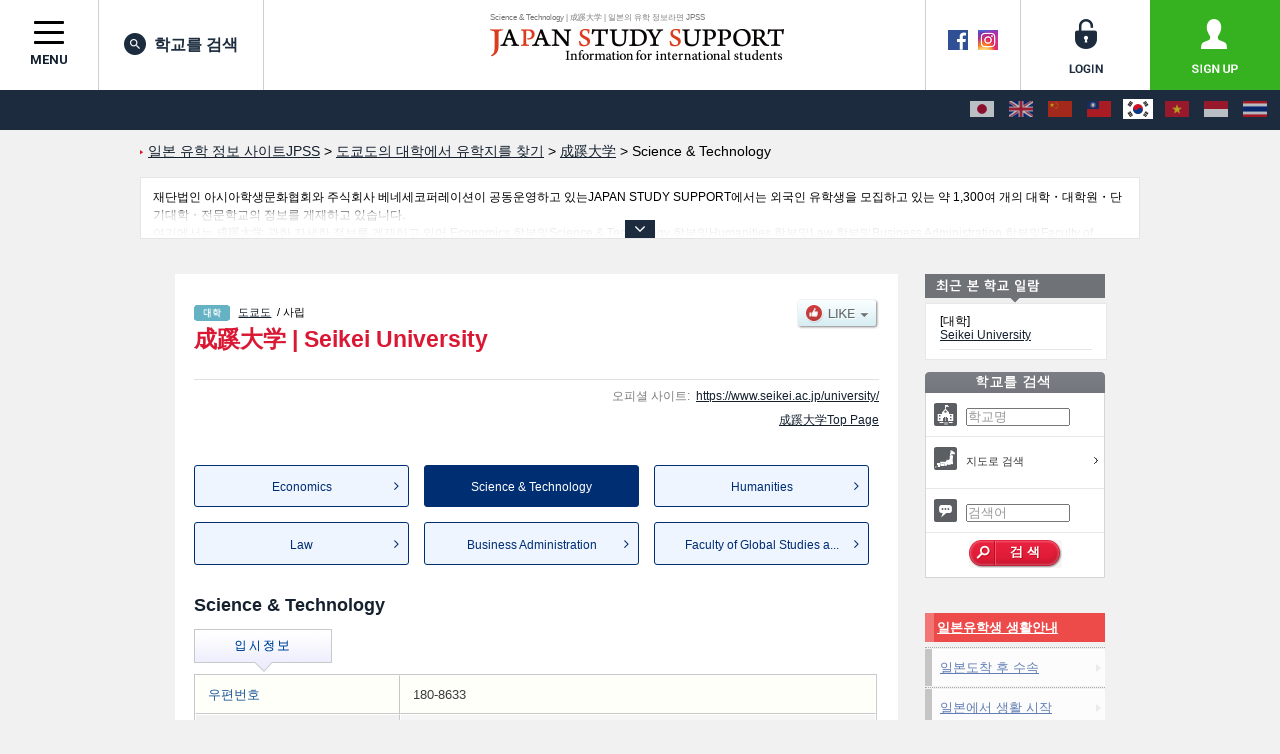

--- FILE ---
content_type: text/html; charset=utf-8
request_url: https://www.jpss.jp/ko/univ/298/762/
body_size: 20292
content:
<!DOCTYPE html>
<html lang="ko">
<head prefix="og: http://ogp.me/ns# fb: http://ogp.me/ns/fb# article: http://ogp.me/ns/article#">
<meta charset="utf-8">


<script src="https://cdn.optimizely.com/js/5392833950.js"></script>
<script type="text/javascript">

  var _gaq = _gaq || [];
  _gaq.push(['_setAccount', 'UA-1622704-28']);
  _gaq.push(['_trackPageview']);

  

  (function() {
    var ga = document.createElement('script'); ga.type = 'text/javascript'; ga.async = true;
    ga.src = ('https:' == document.location.protocol ? 'https://' : 'http://') + 'stats.g.doubleclick.net/dc.js';
    var s = document.getElementsByTagName('script')[0]; s.parentNode.insertBefore(ga, s);
  })();


</script>


<!-- Google Tag Manager -->
<script>(function(w,d,s,l,i){w[l]=w[l]||[];w[l].push({'gtm.start':
new Date().getTime(),event:'gtm.js'});var f=d.getElementsByTagName(s)[0],
j=d.createElement(s),dl=l!='dataLayer'?'&l='+l:'';j.async=true;j.src=
'https://www.googletagmanager.com/gtm.js?id='+i+dl+ '&gtm_auth=MrSuMXSz3_bQOLnKe9sWsQ&gtm_preview=env-1&gtm_cookies_win=x';f.parentNode.insertBefore(j,f);
})(window,document,'script','dataLayer','GTM-W485T8');</script>
<!-- End Google Tag Manager -->

<!-- Google Tag Manager (noscript) -->
<noscript><iframe src="https://www.googletagmanager.com/ns.html?id=GTM-W485T8&gtm_auth=MrSuMXSz3_bQOLnKe9sWsQ&gtm_preview=&gtm_cookies_win=x"
height="0" width="0" style="display:none;visibility:hidden"></iframe></noscript>
<!-- End Google Tag Manager (noscript) -->
<meta http-equiv="Content-Language" content="ko" />
<meta http-equiv="Content-Type" content="text/html; charset=utf-8" />
<meta name="robots" content="noindex" />
<meta name="title" content="Science &amp; Technology | 成蹊大学 | 일본의 유학 정보라면 JPSS" />
<title>Science &amp; Technology | 成蹊大学 | 일본의 유학 정보라면 JPSS</title>
<meta http-equiv="Content-Style-Type" content="text/css" />
<meta http-equiv="Content-Script-Type" content="text/javascript" />
<link rel="shortcut icon" href="/favicon.ico" />
<link rel="alternate" hreflang="ja" href="/ja/univ/298/762/" />
<link rel="alternate" hreflang="en" href="/en/univ/298/762/" />
<link rel="alternate" hreflang="zh-Hans" href="/zh-cn/univ/298/762/" />
<link rel="alternate" hreflang="zh-Hant" href="/zh-tw/univ/298/762/" />
<link rel="alternate" hreflang="ko" href="/ko/univ/298/762/" />
<link rel="alternate" hreflang="vi" href="/vi/univ/298/762/" />
<link rel="alternate" hreflang="id" href="/id/univ/298/762/" />
<link rel="alternate" hreflang="th" href="/th/univ/298/762/" />
<link rel="stylesheet" type="text/css" media="all" href="/css/import_front.css?v=1764150340" />
<script type="text/javascript" src="/js/scripts/jquery.js?v=1711935292"></script>
<script type="text/javascript" src="/js/scripts/scripts.js?v=1711935292"></script>
<script type="text/javascript" src="/js/lib/shadowbox/shadowbox.hacked.js?v=1711371983"></script>
<script type="text/javascript">var JPSSGLOBALVARlang = "ko"</script>
<meta name="google-site-verification" content="jd11D1rbaPOsddzFI-QlESOP4x8MszH6d8ZSwOHvSs4" />
<meta name="msvalidate.01" content="697EB4E08935AC483067C37E3288FBAA" />
<meta name="baidu-site-verification" content="eo8uq4y6hq" />
<meta property="og:title" content="Science &amp; Technology | 成蹊大学 | 일본의 유학 정보라면 JPSS" />
<meta property="og:image" content="https://www.jpss.jp/images/og_icon.png" />
<meta property="og:type" content="article" />
<meta property="og:url" content="https://www.jpss.jp/ko/univ/298/762/" />
<meta property="og:site_name" content="유학 정보 사이트JPSS" />
<meta property="og:locale" content="ko_KR" />
      <meta property="og:locale:alternate" content="ja_JP" />
      <meta property="og:locale:alternate" content="en_US" />
      <meta property="og:locale:alternate" content="zh_CN" />
      <meta property="og:locale:alternate" content="zh_TW" />
      <meta property="og:locale:alternate" content="vi_VN" />
      <meta property="og:locale:alternate" content="hi_IN" />
      <meta property="og:locale:alternate" content="th_TH" />
  <meta property="fb:app_id" content="154629935682840" />
<meta name="twitter:card" content="summary" />
<meta name="twitter:site" content="@jpss_jp" />
<link rel="preconnect" href="https://fonts.googleapis.com">
<link rel="preconnect" href="https://fonts.gstatic.com" crossorigin>
<link href="https://fonts.googleapis.com/css2?family=Inter:wght@300;500;700&family=Noto+Sans+JP:wght@300;400;500;700;800&family=Roboto:wght@400;700&family=Roboto+Condensed:wght@700&display=swap" rel="stylesheet">
<meta http-equiv="X-UA-Compatible" content="IE=EmulateIE7" />
<script type="text/javascript">
$(function () {
  $("a[href^='#']").click(function(ev) {
    if ($(this).hasClass('noScroll')) return true;
    ev.preventDefault();
    $.smoothScroll({
      scrollTarget: $(this).attr('href')
    });
  });
});
Shadowbox.init({
  handleOversize: "none",
  overlayOpacity: 0.8,
  slideshowDelay: 0,
  counterType: "skip",
  continuous: "true",
  viewportPadding: 2,
  onFinish: function () {
    var options = arguments[0].options || {};
    if (typeof options.onFinish != "undefined") {
      options.onFinish();
    }
  },
  onClose: function () {
    var options = arguments[0].options || {};
    if (typeof options.onClose != "undefined") {
      options.onClose();
    }
  }
});
</script>
<script type="text/javascript">
$(function () {
  $('img[name=imgLike]').click(function() {
    $(location).attr('href', "/ko/my/about/");
  });
});
</script>
</head>
<body id="Lako" class="jpss2017r jpss2017r-targetpage jpss2017r-page-school">
<!-- ↑フォントの指定などのため、言語毎にidを設定しています。：日本語＝Laja、英語＝Laen、韓国語＝Lako、中国語＝Lazh -->
<a name="pagetop" id="pagetop"></a>

<!-- ▼Header ここから▼ ******************************************************************* -->
<header class="jpss2017r-layout-global-header">
  <div class="jpss2017r-layout-global-header__siteinfo">
    <h1 class="jpss2017r-layout-global-header__pagetitle">Science &amp; Technology | 成蹊大学 | 일본의 유학 정보라면 JPSS</h1>
    <div class="jpss2017r-layout-global-header__logo"><a href="/ko/"><img src="/images/h1_logo.png" alt="JAPAN STUDY SUPPORT -Information for international students-"></a></div>
  </div>
  <div class="jpss2017r-layout-global-header__siteutil">
    <div class="jpss2017r-layout-global-header__sns">
      <a href="https://www.facebook.com/pages/JAPAN-STUDY-SUPPORT/238754272840327" rel="noopener noreferrer" target="_blank"><img src="/images/common/icon_facebook_header.gif" alt="Facebook" width="20" height="20" class="rollover" /></a><!--
      --><a href="https://www.instagram.com/japan_study_support/" rel="noopener noreferrer" target="_blank"><img src="/images/common/icon_instagram_header.png" alt="Instagram" width="20" height="20" class="rollover" /></a>
    </div><!--
    --><div class="jpss2017r-layout-global-header__memberlink">
      <ul class="jpss2017r-layout-global-header__memberlink--list">
              <li class="jpss2017r-layout-global-header__memberlink--item">
          <a href="/ko/login/" class="jpss2017r-layout-global-header__memberlink--link jpss2017r-mod-btn__login jpss2017r-mod-imgrollover"><img src="/images/common/img_header_login.png" alt="login"></a>
        </li><!--
        --><li class="jpss2017r-layout-global-header__memberlink--item">
          <a href="/ko/my/about/" class="jpss2017r-layout-global-header__memberlink--link jpss2017r-mod-btn__regist jpss2017r-mod-imgrollover"><img src="/images/common/img_header_signup.png" alt="sign up"></a>
        </li>
            </ul>
    </div>
  <!-- /.jpss2017r-layout-global-header__siteutil --></div>

  <nav class="jpss2017r-layout-global-header__navigation">
    <button class="hamburger hamburger--spin jpss2017r-layout-global-header__navigation--btn" id="jpss2017r-layout-global-header__navigation--btn" type="button">
      <span class="hamburger-box">
        <span class="hamburger-inner"></span>
      </span>
      <span class="jpss2017r-layout-global-header__navigation--btntext">menu</span>
    </button><!--
    --><ul class="jpss2017r-layout-global-header__navigation--list">
      <li class="jpss2017r-layout-global-header__navigation--item"><a href="/ko/search/?tb=0&a%5Bnm%5D=&a%5Bfw%5D=&search=search" class="jpss2017r-layout-global-header__navigation--link jpss2017r-mod-rollover"><i class="jpss2017r-layout-global-header__navigation--iconsearch"></i>학교를 검색</a></li>
    </ul>
  </nav>

  <div class="jpss2017r-layout-global-header__language">
          <ul class="jpss2017r-layout-global-header__language--list">
        <li class="jpss2017r-layout-global-header__language--item">
      <a href="/ja/univ/298/762/" class="jpss2017r-layout-global-header__language--link hint--bottom" aria-label="日本語">
        <img src="/images/common/img_lang_flag_ja.gif" alt="日本語">
      </a>
    </li>
        <li class="jpss2017r-layout-global-header__language--item">
      <a href="/en/univ/298/762/" class="jpss2017r-layout-global-header__language--link hint--bottom" aria-label="English">
        <img src="/images/common/img_lang_flag_en.gif" alt="English">
      </a>
    </li>
        <li class="jpss2017r-layout-global-header__language--item">
      <a href="/zh-cn/univ/298/762/" class="jpss2017r-layout-global-header__language--link hint--bottom" aria-label="中文（简体字）">
        <img src="/images/common/img_lang_flag_zh-cn.gif" alt="中文（简体字）">
      </a>
    </li>
        <li class="jpss2017r-layout-global-header__language--item">
      <a href="/zh-tw/univ/298/762/" class="jpss2017r-layout-global-header__language--link hint--bottom" aria-label="中文（繁體字）">
        <img src="/images/common/img_lang_flag_zh-tw.gif" alt="中文（繁體字）">
      </a>
    </li>
        <li class="jpss2017r-layout-global-header__language--item">
      <span class="jpss2017r-layout-global-header__language--link" aria-label="한국어" aria-selected="true">
        <img src="/images/common/img_lang_flag_ko.gif" alt="한국어">
      </span>
    </li>
        <li class="jpss2017r-layout-global-header__language--item">
      <a href="/vi/univ/298/762/" class="jpss2017r-layout-global-header__language--link hint--bottom" aria-label="Tiếng Việt">
        <img src="/images/common/img_lang_flag_vi.gif" alt="Tiếng Việt">
      </a>
    </li>
        <li class="jpss2017r-layout-global-header__language--item">
      <a href="/id/univ/298/762/" class="jpss2017r-layout-global-header__language--link hint--bottom-left" aria-label="Bahasa Indonesia">
        <img src="/images/common/img_lang_flag_id.gif" alt="Bahasa Indonesia">
      </a>
    </li>
        <li class="jpss2017r-layout-global-header__language--item">
      <a href="/th/univ/298/762/" class="jpss2017r-layout-global-header__language--link hint--bottom-left" aria-label="ภาษาไทย">
        <img src="/images/common/img_lang_flag_th.gif" alt="ภาษาไทย">
      </a>
    </li>
      </ul>
  </div>

  <div class="jpss2017r-mod-induce-scholarship animated" id="jpss2017r-mod-induce-scholarship" data-culture="ko">
    <div class="jpss2017r-mod-induce-scout__inner">스카우트 기능으로 합격하면 장학금 기회</div>
    <p class="jpss2017r-mod-induce-scout__closebtn" id="jpss2017r-mod-induce-scout__closebtn" data-culture="ko"><i class="fa fa-times-circle" aria-hidden="true"></i></p>
  </div>
</header>
<!-- ▲Header ここまで▲ ******************************************************************* -->

  <!-- ▼Contents ここから▼ ***************************************************************** -->
  <div id="CntIn" class="jpss2017r-contentarea clearfix">

<script type="text/javascript">
$(function () {
  $.ajax({
    type: "POST",
    url: "/api/get-favorite-schools/",
    dataType: "json",
    data: {},
    success: function(json) {
      favSchools = json;
      var targetUl = $('div.dropdown ul');
      var univId = targetUl.find('li.favRegisterBtn').children('div').attr('data-univ-id');
      $(targetUl.children('li')).each(function () {
        if ($(this).find(':input[name=favDepList]').val() != undefined) {
          for (var index in favSchools) {
            if (favSchools[index].university_id != undefined && favSchools[index].university_faculty_id != undefined) {
              if (favSchools[index].university_id == univId && favSchools[index].university_faculty_id == $(this).find(':input[name=favDepList]').val()) {
                $(this).find(':input[name=favDepList]').attr("checked", true);
              }
            }
          }
        }
      });
    }
  });
});
</script>

    <p id="BreadC">
      <span id="breadc1" itemscope itemtype="http://data-vocabulary.org/Breadcrumb" itemref="breadc2">
        <a href="/" itemprop="url"><span itemprop="title">일본 유학 정보 사이트JPSS</span></a>
      </span> &gt;
      <span id="breadc2" itemscope itemtype="http://data-vocabulary.org/Breadcrumb" itemprop="child" itemref="breadc3">
                                          <a href="/ko/search/%EB%8F%84%EB%8F%84%EB%B6%80%ED%98%84/%EB%8F%84%EC%BF%84%EB%8F%84/" itemprop="url"><span itemprop="title">도쿄도의 대학에서 유학지를 찾기</span></a>
                        </span> &gt;
      <span id="breadc3" itemscope itemtype="http://data-vocabulary.org/Breadcrumb" itemprop="child" itemref="breadc4">
        <a href="/ko/univ/298/" itemprop="url"><span itemprop="title">成蹊大学</span></a>      </span>
      &gt; <span id="breadc4" itemscope itemtype="http://data-vocabulary.org/Breadcrumb" itemprop="child"><span itemprop="title">Science &amp; Technology</span></span>    </p>

    <div class="schoolTextObj setAccordion closedAccordion jpss2017r-mod-textaccordion">
      <div class="txt-hide"></div>
      <p>
        재단법인 아시아학생문화협회와 주식회사 베네세코퍼레이션이 공동운영하고 있는JAPAN STUDY SUPPORT에서는 외국인 유학생을 모집하고 있는 약 1,300여 개의 대학・대학원・단기대학・전문학교의 정보를 게재하고 있습니다.<br />
여기에서는 成蹊大学 관한 자세한 정보를 게재하고 있어 Economics 학부및Science &amp; Technology 학부및Humanities 학부및Law 학부및Business Administration 학부및Faculty of Global Studies and Sustainability 학부 등의 학부별 정보, 모집정원과 합격자수 등의 입시정보, 시설안내, 교통정보 등 외국인 유학생에게 유익하고 필요한 정보를 게재하고 있으므로 많이 이용해 주시기 바랍니다.      </p>
      <p class="jpss2017r-mod-textaccordion__btn--expand"><span class="jpss2017r-mod-textaccordion__btn--inner"><i class="fa fa-angle-down" aria-hidden="true"></i></span></p>
    </div>

    <!-- ▼sCnt ここから▼ ***************************************************************** -->
    <div id="UnivCnt" class="sCnt"><div class="sCntIn clearFix"><div class="leftBlock">
        <div id="schoolContainer" itemscope itemtype="http://schema.org/School">
      <div id="SchoolName">
        <div class="clearFix">
          <div class="leftBlock">
            <div class="titleWrapper">
              <p>
                                  <span class="jpss2017r-mod-icon__schooltype"><img src="/images/search/icon_c_p2-ko.gif" alt="대학" height="16" /></span>
                                                  <a href="/ko/search/%EB%8F%84%EB%8F%84%EB%B6%80%ED%98%84/%EB%8F%84%EC%BF%84%EB%8F%84/">도쿄도</a>                                &nbsp;/&nbsp;사립              </p>
              <h2><span itemprop="alternateName">成蹊大学</span> | <span itemprop="name">Seikei University</span></h2>
            </div>
          </div>
          <div class="rightBlock clearFix">
                        <div class="favBtn">
              <img name="imgLike" src="/images/btn_like_off.png" />
              <div class="dropdown">
                <ul>
                              <li><label><input type="checkbox" name="favDepList" value="761">Economics</label></li>
                              <li><label><input type="checkbox" name="favDepList" value="762">Science &amp; Technology</label></li>
                              <li><label><input type="checkbox" name="favDepList" value="763">Humanities</label></li>
                              <li><label><input type="checkbox" name="favDepList" value="764">Law</label></li>
                              <li><label><input type="checkbox" name="favDepList" value="4314">Business Administration</label></li>
                              <li><label><input type="checkbox" name="favDepList" value="4611">Faculty of Global Studies and Sustainability</label></li>
                              <li class="favRegisterBtn"><div name="favRegistUniv" data-univ-id="298">즐겨찾기에 등록</div></li>
                </ul>
              </div>
            </div>
                      </div>
        </div>
      </div>

  
<ul class="jpss2017r-school-relatedlinks">
    <li class="jpss2017r-school-relatedlinks__item">오피셜 사이트:<a rel="nofollow" href="https://www.seikei.ac.jp/university/" onclick="if (typeof _gaq == 'object') { _gaq.push(['_trackEvent', 'link', 'clicked', 'univ:298:ko']); }" itemprop="url" target="_blank" data-ga-event-category="link" data-ga-event-action="clicked" data-ga-event-label="univ:298:ko">https://www.seikei.ac.jp/university/</a></li>
    <li class="jpss2017r-school-relatedlinks__item"><a href="/ko/univ/298/">成蹊大学Top Page</a></li>
</ul>

        <div class="jpss2017r-school-deparea">
          <ul class="jpss2017r-school-deparea__deplist">
                  <li class="jpss2017r-school-deparea__deplist--item"><a title="Economics" href="/ko/univ/298/761/">Economics</a></li>
                    <li class="jpss2017r-school-deparea__deplist--item"><span title="Science &amp; Technology" class="jpss2017r-school-deparea__deplist--currentinner">Science &amp; Technology</span></li>
                    <li class="jpss2017r-school-deparea__deplist--item"><a title="Humanities" href="/ko/univ/298/763/">Humanities</a></li>
                    <li class="jpss2017r-school-deparea__deplist--item"><a title="Law" href="/ko/univ/298/764/">Law</a></li>
                    <li class="jpss2017r-school-deparea__deplist--item"><a title="Business Administration" href="/ko/univ/298/4314/">Business Administration</a></li>
                    <li class="jpss2017r-school-deparea__deplist--item"><a title="Faculty of Global Studies and Sustainability" href="/ko/univ/298/4611/">Faculty of Global Studies a...</a></li>
            </ul>
        <!-- /.jpss2017r-school-deparea --></div>
        <div id="DepCnt" itemprop="department" itemscope itemtype="http://schema.org/School">
          <div id="DepHead" class="clearFix">
            <div class="leftBlock"><h3 itemprop="name">Science &amp; Technology</h3></div>
            <div class="rightBlock clearFix">
              <div id="DepDl" class="clearFix">
                </div>
            </div>
  
            <div id="DepMenu" class="clear">
              <ul class="clearFix">

                    <li class="firstLi selected"><img src="/images/univ/menu_dep01_on-ko.gif" alt="입시정보" width="138" height="43" class="rollover" /></li>
          
  

  

  

  

  
              </ul>
            </div>
          </div>


          <div id="DepBody">
            <div class="unvExamTable">
          <table cellspacing="0" cellpadding="0" border="0">
            <tr>
              <th>우편번호</th>
              <td>180-8633</td>
            </tr>
            <tr class='evenTr'>
              <th>문의처 주소</th>
              <td><span itemprop="address">3-3-1 Kichijoji-Kita-machi, Musashino-shi, Tokyo</span></td>
            </tr>
            <tr>
              <th>문의처 부서</th>
              <td>Admission Center</td>
            </tr>
            <tr class='evenTr'>
              <th>전화번호</th>
              <td><span itemprop="telephone">0422-37-3533</span></td>
            </tr>
            <tr>
              <th>팩스번호</th>
              <td>0422-37-3864</td>
            </tr>
            <tr class='evenTr'>
              <th>유학생 특별선발</th>
              <td>유학생 특별선발 있음</td>
            </tr>
            <tr>
              <th>모집정원</th>
              <td>약간명 (2026년도)</td>
            </tr>
            <tr class='evenTr'>
              <th>수험자수</th>
              <td>1명 (2025년도)</td>
            </tr>
            <tr>
              <th>합격자수</th>
              <td>0명 (2025년도)</td>
            </tr>
            <tr class='evenTr'>
              <th>재적 총유학생(유학비자)수</th>
              <td>1명 (2025년도)</td>
            </tr>
            <tr>
              <th>재적 사비외국인유학생수</th>
              <td>1명 (2025년도)</td>
            </tr>
            <tr class='evenTr'>
              <th>출원료</th>
              <td>35,000 엔 (2026년도)</td>
            </tr>
            <tr>
              <th>입학금</th>
              <td>200,000 엔 (2026년도)</td>
            </tr>
            <tr class='evenTr'>
              <th>수업료/년</th>
              <td>1,080,000 엔 (2026년도)</td>
            </tr>
            <tr>
              <th>총비용</th>
              <td>520,000 엔 (2026년도)</td>
            </tr>
                            <tr class="department">
              <th>학과</th>
              <td>Department of Science and Technology</td>
            </tr>
                <tr>
              <th>원서 배포시기</th>
              <td>4월중순</td>
            </tr>
                  <tr class='evenTr'>
              <th>대학단독시험 과거문제</th>
              <td>인터넷으로 공개하고 있음</td>
            </tr>
  
                          <tr class="apply">
              <th>입학년월(봄학기)</th>
            <td>2026년4월입학</td>
              </tr>
                            <tr class="apply">
              <th>출원구분</th>
              <td>AO MARUDESU Special Entrance Examination for International Students</td>
            </tr>
                    <tr>
              <th>출원기간 개시일</th>
              <td>2025년9월24일</td>
            </tr>
                    <tr class='evenTr'>
              <th>출원기간 종료일</th>
              <td>2025년10월8일 (당일 소인 유효)</td>
            </tr>
                    <tr>
              <th>시험일</th>
              <td>2025년11월15일</td>
            </tr>
                    <tr class='evenTr'>
              <th>합격 발표일</th>
              <td>2025년11월21일</td>
            </tr>
                    <tr>
              <th>입학수속 마감일</th>
              <td>2025년12월8일</td>
            </tr>
                    <tr class='evenTr'>
              <th>도일전(渡日前) 수속-해외에서 직접출원</th>
              <td>가능</td>
            </tr>
                    <tr>
              <th>도일전(渡日前) 수속-수험을 위한 일본방문</th>
              <td>필요</td>
            </tr>
                    <tr class='evenTr'>
              <th>대학단독시험 과목</th>
              <td>서류심사, Question and answer session</td>
            </tr>
                        <tr>
              <th>일본유학시험-지정과목</th>
              <td>일본어, 수학2, 물리・화학・생물에서 두 선택</td>
            </tr>
                    <tr class='evenTr'>
              <th>일본유학시험-출제언어</th>
              <td>일본어</td>
            </tr>
                                            <tr>
              <th>비고</th>
              <td>For details, please refer to the website.<br />
<a href="https://www.seikei.ac.jp/university/s-net/admissions/aomuldes/" target="_blank" rel="nofollow">https://www.seikei.ac.jp/university/s-net/admissions/aomuldes/</a></td>
            </tr>
                </table>
            <p class="padT20 mText rightLay">최종변경일: 2025년08월15일</p>
            </div>


                <div class="centerLay marT15">
            <a href="/ko/univ/298/">成蹊大学Top Page >></a>
          </div>
      



        <div class="jpss2017r-school-recentview">
          <h4 class="jpss2017r-mod-title__sub">최근 본 학교 일람</h4>
          <ul class="jpss2017r-school-recentview__list">
                      <li class="jpss2017r-school-recentview__item" itemscope itemtype="http://schema.org/School">
              <a href="/ko/univ/298/" class="jpss2017r-school-recentview__link clearfix" itemprop="url">
                <div class="jpss2017r-school-recentview__img"><img src="/images/top/img_news_default.gif" alt=""></div>
                <div class="jpss2017r-school-recentview__schoolname">
                  <span class="bTex">[대학]</span>&nbsp;<span itemprop="name">Seikei University</span>
                </div>
              </a>
            </li>
              </ul>
        </div>

<div class="jpss2017r-school-relatedschool">
  <h4 class="jpss2017r-mod-title__sub">관련 대학</h4>
  <ul class="jpss2017r-school-relatedschool-other-search">
          <li>
        <a href="/ko/search/%ED%95%99%EB%AC%B8/%EC%9D%B4%ED%95%99/" class="jpss2017r-school-relatedschool-other-search__item">
          이학 을 배울 수 있는 대학으로        </a>
      </li>
          <li>
        <a href="/ko/search/%ED%95%99%EB%AC%B8/%EA%B3%B5%ED%95%99/" class="jpss2017r-school-relatedschool-other-search__item">
          공학 을 배울 수 있는 대학으로        </a>
      </li>
      </ul>
</div>

          </div></div>
        </div>
      </div>


        <!-- ▼rightBlock ここから▼ ***************************************************** -->
        <div class="rightBlock sideBlock">




				<h2>
                  <img src="/images/h2_arecord_side-ko.gif" alt="최근 본 학교 일람" width="180" height="29" />
                </h2>
				<div id="Arecord">
					<ul>
      						<li itemscope itemtype="http://schema.org/School"><span class="bTex">[대학]</span><br />
						<a href="/ko/univ/298/" itemprop="url"><span itemprop="name">Seikei University</span></a></li>
    					</ul>
				</div>


  				<h2 class="padT10">
                    <img src="/images/h2_search_side-ko.gif" alt="학교를 검색" width="180" height="21" />
                </h2>
      <div class="searchBox">
      <form action="/ko/search/" name="sideSearchForm" id="sideSearchForm">
        <input type="hidden" id="tb" name="tb" value="0" />
          <ul>
            <li><img src="/images/icon_campus.gif" width="23" height="23" class="mLineBtn5 marR5" />
              <input type="text" id="sideName" name="a[nm]" title="학교명" value="학교명" style="color: #999999; width:100px;"  />
            </li>
            <li>
              <div id="MapArrow" class="clearFix">
                <img src="/images/icon_map.gif" width="23" height="23" class="marR5" />
                <a class="noScroll" href="#SearchMapCnt" title="지도로 검색" ><span class="sText">지도로 검색</span></a>
                <div id="SelectedSearchPrefCnt"></div>
                <input type="hidden" name="a[pf]" id="a_pf" />
              </div>
            </li>
            <li>
              <img src="/images/icon_word.gif" width="23" height="23" class="mLineBtn5 marR5" />
              <input type="text" id="sideFreeword" name="a[fw]" title="검색어"  value="검색어" style="color: #999999; width:100px;" />
            </li>
          </ul>
          <div class="side-search-box__content">
            <button name="search" title="검색" value="search" id="submitBtn" class="side-search-box__btn--submit">
              <img src="/images/btn_search_side-ko.gif" alt="검색" width="93" height="28">
            </button>
          </div>
      </form>
    </div>

  


<style type="text/css">
#MapBoxIn {
  position: relative;
}
#MapSelectedImgCnt {
  position: absolute;
  top: 0;
  left: 0;
  width: 100%;
  height: 100%;
}
#MapSelectedImgCnt img {
  position: absolute;
  top: 0;
  left: 0;
}
#MapBoxIn map,
#MapBoxIn map area {
  z-index: 1500;
}

</style>


<div id="SearchMapCnt" class="overlaySelectWrapper" style="display:none;"></div>

<script type="text/javascript">
</script>

<script type="text/javascript">
var prefs = {"1":"\ud64b\uce74\uc774\ub3c4","2":"\uc544\uc624\ubaa8\ub9ac\ud604","3":"\uc774\uc640\ud14c\ud604","4":"\ubbf8\uc57c\uae30\ud604","5":"\uc544\ud0a4\ud0c0\ud604","6":"\uc57c\ub9c8\uac00\ud0c0\ud604","7":"\ud6c4\ucfe0\uc2dc\ub9c8\ud604","8":"\uc774\ubc14\ub77c\ud0a4\ud604","9":"\ub3c4\uce58\uae30\ud604","10":"\uad70\ub9c8\ud604","11":"\uc0ac\uc774\ud0c0\ub9c8\ud604","12":"\uc9c0\ubc14\ud604","13":"\ub3c4\ucfc4\ub3c4","14":"\uac00\ub098\uac00\uc640\ud604","15":"\ub2c8\uac00\ud0c0\ud604","16":"\ub3c4\uc57c\ub9c8\ud604","17":"\uc774\uc2dc\uce74\uc640\ud604","18":"\ud6c4\ucfe0\uc774\ud604","19":"\uc57c\ub9c8\ub098\uc2dc\ud604","20":"\ub098\uac00\ub178\ud604","21":"\uae30\ud6c4\ud604","22":"\uc2dc\uc988\uc624\uce74\ud604","23":"\uc544\uc774\uce58\ud604","24":"\ubbf8\uc5d0\ud604","25":"\uc2dc\uac00\ud604","26":"\uad50\ud1a0\ubd80","27":"\uc624\uc0ac\uce74\ubd80","28":"\ud6a8\uace0\ud604","29":"\ub098\ub77c\ud604","30":"\uc640\uce74\uc57c\ub9c8\ud604","31":"\ub3d7\ud1a0\ub9ac\ud604","32":"\uc2dc\ub9c8\ub124\ud604","33":"\uc624\uce74\uc57c\ub9c8\ud604","34":"\ud788\ub85c\uc2dc\ub9c8\ud604","35":"\uc57c\ub9c8\uad6c\uce58\ud604","36":"\ub3c4\ucfe0\uc2dc\ub9c8\ud604","37":"\uac00\uac00\uc640\ud604","38":"\uc5d0\ud788\uba54\ud604","39":"\uace0\uce58\ud604","40":"\ud6c4\ucfe0\uc624\uce74\ud604","41":"\uc0ac\uac00\ud604","42":"\ub098\uac00\uc0ac\ud0a4\ud604","43":"\uad6c\ub9c8\ubaa8\ud1a0\ud604","44":"\uc624\uc774\ud0c0\ud604","45":"\ubbf8\uc57c\uc790\ud0a4\ud604","46":"\uac00\uace0\uc2dc\ub9c8\ud604","47":"\uc624\ud0a4\ub098\uc640\ud604"};
function __buildMapHtml() {
  return '<div class="overlaySelect overlaySelectMap" data-for-selected="#SelectedSearchPrefCnt">			<div id="MapCnt">				<a name="searchtop" id="searchtop"></a>				<!-- <h2>지도로 검색</h2> -->				<div id="MapBox">					<div id="MapBoxIn" class="clearFix">						<div id="MapSelectedImgCnt">						<img data-default-src="/images/_.gif" src="/images/_.gif" alt="" width="594" height="494" name="MapImg" id="MapImg" usemap="#m_MapImg" />							<map name="m_MapImg" id="m_MapImg">								<area class="mapPref32 shimane"   data-label="시마네현"   data-pref-id="32" data-pair-class="shimane"   shape="poly" data-rollover="/images/map/img_map_shimane.gif"   coords="199,293,197,290,194,291,188,298,190,299,199,293" href="#"  />								<area class="mapPref42 nagasaki"  data-label="나가사키현"   data-pref-id="42" data-pair-class="nagasaki"  shape="poly" data-rollover="/images/map/img_map_nagasaki.gif"  coords="113,335,109,336,106,350,108,350,113,335" href="#"  />								<area class="mapPref37 kagawa"    data-label="가가와현"   data-pref-id="37" data-pair-class="kagawa"    shape="poly" data-rollover="/images/map/img_map_kagawa.gif"    coords="214,340,217,338,220,338,218,342,217,344,220,345,215,347,213,349,206,349,204,351,204,347,210,343,216,343,217,341,214,340" href="#"  />								<area class="mapPref46 kagoshima" data-label="가고시마현" data-pref-id="46" data-pair-class="kagoshima" shape="poly" data-rollover="/images/map/img_map_kagoshima.gif" coords="148,440,148,435,146,436,144,439,141,445,134,445,132,448,122,457,114,470,116,470,124,457,136,450,139,448,145,447,146,443,148,440" href="#"  />								<area class="mapPref47 okinawa"   data-label="오키나와현"   data-pref-id="47" data-pair-class="okinawa"   shape="poly" data-rollover="/images/map/img_map_okinawa.gif"   coords="47,152,42,150,40,155,51,157,56,153,61,146,70,144,85,139,87,141,92,141,91,139,87,136,83,137,69,142,59,145,52,150,47,152" href="#"  />								<area class="mapPref47 okinawa"   data-label="오키나와현"   data-pref-id="47" data-pair-class="okinawa"   shape="poly" data-rollover="/images/map/img_map_okinawa.gif"   coords="177,75,177,72,167,63,165,66,160,76,165,81,162,84,162,88,158,93,158,96,162,93,163,88,165,89,166,87,166,82,170,82,174,77,177,75" href="#"  />								<area class="mapPref46 kagoshima" data-label="가고시마현" data-pref-id="46" data-pair-class="kagoshima" shape="poly" data-rollover="/images/map/img_map_kagoshima.gif" coords="219,18,217,16,203,24,195,37,183,54,180,64,181,65,187,52,197,43,199,40,207,30,219,18" href="#"  />								<area class="mapPref46 kagoshima" data-label="가고시마현" data-pref-id="46" data-pair-class="kagoshima" shape="poly" data-rollover="/images/map/img_map_kagoshima.gif" coords="137,400,133,402,130,402,129,400,127,400,128,404,128,411,131,415,132,417,128,419,129,424,135,425,136,426,138,427,139,423,137,419,136,417,137,413,139,412,141,413,141,415,138,415,138,417,139,418,141,422,141,426,139,429,140,430,142,428,148,424,148,422,147,420,149,419,149,415,143,410,141,406,137,400" href="#"  />								<area class="mapPref42 nagasaki"  data-label="나가사키현"   data-pref-id="42" data-pair-class="nagasaki"  shape="poly" data-rollover="/images/map/img_map_nagasaki.gif"  coords="119,374,121,374,122,376,123,379,129,379,129,381,128,382,131,382,132,384,132,387,129,390,127,388,128,386,127,384,124,386,122,386,122,389,120,390,120,385,116,383,116,378,118,376,115,374,114,371,111,375,110,373,112,369,117,369,119,374" href="#"  />								<area class="mapPref41 saga"      data-label="사가현"   data-pref-id="41" data-pair-class="saga"      shape="poly" data-rollover="/images/map/img_map_saga.gif"      coords="130,366,126,366,124,367,122,365,120,367,121,370,121,372,120,373,123,373,124,375,123,376,125,378,128,378,128,375,130,373,133,369,130,366" href="#"  />								<area class="mapPref43 kumamoto"  data-label="구마모토현"   data-pref-id="43" data-pair-class="kumamoto"  shape="poly" data-rollover="/images/map/img_map_kumamoto.gif"  coords="146,374,146,377,143,377,139,374,136,376,133,379,134,382,137,384,137,387,134,390,132,392,129,393,128,391,125,392,124,398,125,400,129,395,133,395,135,391,137,389,137,394,133,399,133,400,135,399,138,399,140,401,146,399,147,397,146,394,145,392,145,389,147,387,150,383,151,381,151,379,146,374" href="#"  />								<area class="mapPref45 miyazaki"  data-label="미야자키현"   data-pref-id="45" data-pair-class="miyazaki"  shape="poly" data-rollover="/images/map/img_map_miyazaki.gif"  coords="162,383,160,385,157,385,156,383,152,383,152,382,149,387,146,390,148,394,148,400,140,402,148,413,150,413,150,419,153,421,154,420,157,411,158,400,161,391,166,385,162,383" href="#"  />								<area class="mapPref44 ooita"     data-label="오이타현"   data-pref-id="44" data-pair-class="ooita"     shape="poly" data-rollover="/images/map/img_map_ooita.gif"     coords="159,361,155,364,152,364,150,363,150,365,145,365,144,371,143,375,145,376,145,373,149,373,152,378,152,382,157,382,157,383,160,383,161,382,165,382,167,384,168,382,168,380,166,378,164,376,164,374,165,372,159,372,157,371,162,367,163,365,159,361" href="#"  />								<area class="mapPref40 fukuoka"   data-label="후쿠오카현"   data-pref-id="40" data-pair-class="fukuoka"   shape="poly" data-rollover="/images/map/img_map_fukuoka.gif"   coords="149,362,147,362,146,357,146,355,144,356,137,355,134,358,134,361,131,364,129,363,127,364,128,365,131,365,134,368,135,368,135,370,131,375,133,376,134,377,135,374,138,373,141,373,142,374,142,370,143,365,144,364,149,364,149,362" href="#"  />								<area class="mapPref35 yamaguchi" data-label="야마구치현"   data-pref-id="35" data-pair-class="yamaguchi" shape="poly" data-rollover="/images/map/img_map_yamaguchi.gif" coords="164,344,159,338,160,337,160,336,155,340,151,340,150,343,149,342,146,342,146,343,143,344,143,346,145,348,143,349,143,351,144,351,144,355,147,352,149,352,150,354,153,354,154,353,160,352,161,351,163,351,166,355,169,355,170,357,171,355,173,354,175,354,175,355,176,353,173,352,173,347,171,347,169,345,168,342,168,342,164,344" href="#"  />								<area class="mapPref32 shimane"   data-label="시마네현"   data-pref-id="32" data-pair-class="shimane"   shape="poly" data-rollover="/images/map/img_map_shimane.gif"   coords="192,310,183,315,182,318,162,335,161,338,161,340,163,340,163,343,166,342,170,336,170,332,173,330,179,330,186,322,192,322,193,318,195,317,196,313,195,310,192,310" href="#"  />								<area class="mapPref34 hiroshima" data-label="히로시마현"   data-pref-id="34" data-pair-class="hiroshima" shape="poly" data-rollover="/images/map/img_map_hiroshima.gif" coords="195,324,188,323,183,328,181,331,173,331,171,333,171,337,169,339,170,341,172,346,174,346,176,343,179,345,178,346,177,348,178,350,180,348,180,346,184,347,187,344,193,342,196,342,200,342,202,340,198,338,197,336,197,331,195,328,195,324" href="#"  />								<area class="mapPref31 tottori"   data-label="돗토리현"   data-pref-id="31" data-pair-class="tottori"   shape="poly" data-rollover="/images/map/img_map_tottori.gif"   coords="197,314,196,319,194,319,193,322,193,323,195,323,195,322,197,322,201,317,213,316,216,319,218,319,221,317,221,315,220,310,213,313,200,312,199,314,197,314" href="#"  />								<area class="mapPref33 okayama"   data-label="오카야마현"   data-pref-id="33" data-pair-class="okayama"   shape="poly" data-rollover="/images/map/img_map_okayama.gif"   coords="210,317,208,319,205,317,202,317,198,322,196,323,197,326,196,327,196,328,198,329,198,336,203,340,203,339,205,339,207,341,210,341,213,337,216,337,217,333,219,334,217,330,217,325,218,324,218,322,216,320,214,320,214,318,212,318,210,317" href="#"  />								<area class="mapPref38 ehime"     data-label="에히메현"   data-pref-id="38" data-pair-class="ehime"     shape="poly" data-rollover="/images/map/img_map_ehime.gif"     coords="193,344,192,346,193,347,189,350,193,355,196,353,202,353,203,352,205,354,205,356,196,356,193,357,190,361,189,365,185,365,185,368,186,368,186,370,183,373,181,374,181,381,179,382,178,377,179,374,179,371,176,371,176,367,171,370,184,359,184,353,191,347,189,347,190,346,193,344" href="#"  />								<area class="mapPref39 kouchi"    data-label="고치현"   data-pref-id="39" data-pair-class="kouchi"    shape="poly" data-rollover="/images/map/img_map_kouchi.gif"    coords="211,357,205,357,197,357,193,358,191,362,191,366,186,366,187,369,187,370,185,371,185,374,182,375,182,376,183,381,184,381,182,385,186,385,188,384,190,386,190,383,190,379,195,374,195,369,199,368,203,365,207,365,211,367,215,372,217,367,219,364,214,364,214,361,211,357" href="#"  />								<area class="mapPref36 tokushima" data-label="도쿠시마현"   data-pref-id="36" data-pair-class="tokushima" shape="poly" data-rollover="/images/map/img_map_tokushima.gif" coords="222,347,219,348,215,348,213,350,207,350,205,352,206,353,206,355,208,356,213,356,213,359,215,360,216,363,220,363,226,358,226,355,226,353,225,353,225,348,222,347" href="#"  />								<area class="mapPref28 hyougo"    data-label="효고현"   data-pref-id="28" data-pair-class="hyougo"    shape="poly" data-rollover="/images/map/img_map_hyougo.gif"    coords="229,309,221,309,222,312,223,315,223,318,220,319,219,322,219,325,218,326,218,330,221,334,222,332,227,332,234,336,226,345,227,348,229,349,232,345,231,342,235,336,241,335,242,333,242,328,240,326,240,324,241,324,240,322,233,319,231,317,231,314,233,314,233,312,231,312,229,309" href="#"  />								<area class="mapPref30 wakayama"  data-label="와카야마현" data-pref-id="30" data-pair-class="wakayama"  shape="poly" data-rollover="/images/map/img_map_wakayama.gif"  coords="248,344,243,343,235,345,238,349,236,350,237,352,236,354,236,356,242,359,242,361,242,362,244,365,251,367,256,359,253,359,252,358,252,355,245,355,245,348,248,344" href="#"  />								<area class="mapPref27 osaka"     data-label="오사카부"   data-pref-id="27" data-pair-class="osaka"     shape="poly" data-rollover="/images/map/img_map_osaka.gif"     coords="244,328,242,325,243,329,243,334,242,335,244,337,244,339,240,343,245,342,246,343,248,341,248,337,247,335,247,332,249,331,249,329,247,328,244,328" href="#"  />								<area class="mapPref26 kyouto"    data-label="교토부"   data-pref-id="26" data-pair-class="kyouto"    shape="poly" data-rollover="/images/map/img_map_kyouto.gif"    coords="243,310,241,312,239,311,239,309,240,308,238,305,233,309,231,309,232,311,234,311,235,315,233,315,233,316,235,318,240,321,242,322,242,324,244,327,249,327,251,332,255,332,255,330,251,325,251,318,249,316,244,316,243,310" href="#"  />								<area class="mapPref29 nara"      data-label="나라현"   data-pref-id="29" data-pair-class="nara"      shape="poly" data-rollover="/images/map/img_map_nara.gif"      coords="255,333,250,333,249,332,248,334,249,336,249,342,248,343,248,344,249,344,249,346,246,349,246,354,252,354,257,349,257,342,255,341,258,340,258,338,256,337,255,333" href="#"  />								<area class="mapPref18 fukui"     data-label="후쿠이현"   data-pref-id="18" data-pair-class="fukui"     shape="poly" data-rollover="/images/map/img_map_fukui.gif"     coords="260,292,255,300,258,305,252,311,248,313,245,313,246,315,250,315,258,309,259,306,261,306,261,304,267,303,272,303,271,301,271,297,268,297,266,294,262,294,260,292" href="#"  />								<area class="mapPref25 shiga"     data-label="시가현"   data-pref-id="25" data-pair-class="shiga"     shape="poly" data-rollover="/images/map/img_map_shiga.gif"     coords="251,315,253,325,255,329,256,329,258,327,262,327,264,321,262,319,263,316,264,316,260,308,259,308,259,311,251,315" href="#"  />								<area class="mapPref24 mie"       data-label="미에현"   data-pref-id="24" data-pair-class="mie"       shape="poly" data-rollover="/images/map/img_map_mie.gif"       coords="259,328,256,331,257,337,260,337,260,341,258,341,258,343,258,349,253,355,253,358,257,358,261,353,261,350,271,344,271,344,272,346,275,346,275,341,274,339,271,339,267,336,268,331,270,330,270,326,271,325,267,321,265,320,266,322,264,328,259,328" href="#"  />								<area class="mapPref23 aichi"     data-label="아이치현"   data-pref-id="23" data-pair-class="aichi"     shape="poly" data-rollover="/images/map/img_map_aichi.gif"     coords="270,320,273,326,275,326,274,327,274,333,277,334,277,333,276,332,277,329,278,332,281,332,284,331,285,332,281,335,279,336,279,337,283,337,287,334,287,329,289,328,292,323,294,322,294,320,289,319,283,318,278,318,276,316,272,316,270,320" href="#"  />								<area class="mapPref17 ishikawa"  data-label="이시카와현"   data-pref-id="17" data-pair-class="ishikawa"  shape="poly" data-rollover="/images/map/img_map_ishikawa.gif"  coords="285,260,285,258,282,258,277,261,274,261,270,267,272,272,272,278,262,290,264,293,267,293,270,296,271,296,272,293,272,292,272,279,274,273,275,272,278,272,279,269,277,267,280,264,283,264,283,262,285,260" href="#"  />								<area class="mapPref21 gifu"      data-label="기후현"   data-pref-id="21" data-pair-class="gifu"      shape="poly" data-rollover="/images/map/img_map_gifu.gif"      coords="281,287,278,291,273,290,274,291,274,293,272,295,272,300,274,302,274,304,262,305,262,309,264,311,265,315,265,316,264,317,264,319,266,318,268,318,269,320,272,315,277,315,280,317,285,317,288,318,289,316,289,312,287,307,284,304,284,301,286,300,289,298,289,291,290,288,287,287,281,287" href="#"  />								<area class="mapPref16 toyama"    data-label="도야마현"   data-pref-id="16" data-pair-class="toyama"    shape="poly" data-rollover="/images/map/img_map_toyama.gif"    coords="284,279,280,279,277,277,277,275,278,275,278,273,275,273,274,276,274,280,273,280,273,288,276,289,277,289,280,285,282,285,288,286,290,287,291,284,291,282,293,278,293,277,291,273,287,274,286,278,284,279" href="#"  />								<area class="mapPref22 shizuoka"  data-label="시즈오카현"   data-pref-id="22" data-pair-class="shizuoka"  shape="poly" data-rollover="/images/map/img_map_shizuoka.gif"  coords="311,315,310,317,310,320,308,321,306,321,306,317,303,317,303,310,302,310,302,316,299,318,297,319,295,321,292,328,288,331,288,334,290,334,290,333,291,333,292,335,303,337,305,333,308,327,314,323,316,323,319,324,318,326,316,326,316,335,319,337,324,330,324,322,320,322,320,315,317,315,316,317,313,316,313,315,311,315" href="#"  />								<area class="mapPref14 kanagawa"  data-label="가나가와현" data-pref-id="14" data-pair-class="kanagawa"  shape="poly" data-rollover="/images/map/img_map_kanagawa.gif"  coords="323,308,323,312,321,314,321,321,324,321,329,318,332,317,334,319,335,321,335,322,337,321,335,318,340,310,334,310,333,309,330,309,328,310,326,309,323,308" href="#"  />								<area class="mapPref19 yamanashi" data-label="야마나시현"   data-pref-id="19" data-pair-class="yamanashi" shape="poly" data-rollover="/images/map/img_map_yamanashi.gif" coords="304,316,307,316,307,320,309,319,309,314,311,313,314,314,314,315,316,315,316,314,319,314,322,311,322,308,317,302,314,303,310,303,309,303,304,303,304,308,304,311,304,316" href="#"  />								<area class="mapPref20 nagano"    data-label="나가노현"   data-pref-id="20" data-pair-class="nagano"    shape="poly" data-rollover="/images/map/img_map_nagano.gif"    coords="290,319,295,319,301,315,301,310,303,309,303,302,313,302,315,301,312,298,312,287,310,288,306,286,308,280,312,278,314,278,313,275,311,274,311,271,308,271,304,275,302,276,299,276,298,274,296,274,291,286,291,289,292,290,292,291,290,292,290,299,288,301,285,302,285,304,288,305,290,311,291,311,291,313,290,315,290,319" href="#"  />								<area class="mapPref13 tokyo"     data-label="도쿄도"   data-pref-id="13" data-pair-class="tokyo"     shape="poly" data-rollover="/images/map/img_map_tokyo.gif"     coords="321,305,324,307,329,308,331,307,333,307,335,309,341,309,341,305,333,305,333,304,328,304,324,303,322,302,321,302,321,305" href="#"  />								<area class="mapPref12 chiba"     data-label="지바현"   data-pref-id="12" data-pair-class="chiba"     shape="poly" data-rollover="/images/map/img_map_chiba.gif"     coords="338,328,340,329,342,329,343,326,346,323,350,323,352,321,352,313,358,308,361,308,362,306,359,306,354,301,351,301,350,303,345,303,342,301,342,309,344,311,344,313,339,317,339,320,341,320,339,323,339,326,338,328" href="#"  />								<area class="mapPref8  ibaraki"   data-label="이바라키현"   data-pref-id="8"  data-pair-class="ibaraki"   shape="poly" data-rollover="/images/map/img_map_ibaraki.gif"   coords="343,300,345,302,349,302,352,300,355,300,359,305,361,305,357,298,356,295,355,290,362,274,360,274,355,275,354,277,352,277,350,274,348,274,349,285,347,289,342,289,339,291,342,292,343,300" href="#"  />								<area class="mapPref15 niigata"   data-label="니가타현"   data-pref-id="15" data-pair-class="niigata"   shape="poly" data-rollover="/images/map/img_map_niigata.gif"   coords="304,250,307,250,311,246,311,243,309,243,309,241,310,240,310,236,305,242,305,245,307,245,307,246,304,250" href="#"  />								<area class="mapPref11 saitama"   data-label="사이타마현"   data-pref-id="11" data-pair-class="saitama"   shape="poly" data-rollover="/images/map/img_map_saitama.gif"   coords="315,299,318,302,320,302,320,301,323,301,326,303,326,302,328,302,329,303,334,303,335,304,340,304,341,303,341,294,340,292,338,292,335,293,334,292,332,293,329,293,329,292,323,292,323,294,318,297,315,299" href="#"  />								<area class="mapPref9  tochigi"   data-label="도치기현"   data-pref-id="9"  data-pair-class="tochigi"   shape="poly" data-rollover="/images/map/img_map_tochigi.gif"   coords="331,291,336,291,337,292,341,288,346,288,346,286,347,279,348,274,348,272,344,268,339,268,335,270,333,272,331,272,329,274,330,278,328,280,328,281,331,281,331,285,329,287,331,291" href="#"  />								<area class="mapPref10 gunma"     data-label="군마현"   data-pref-id="10" data-pair-class="gunma"     shape="poly" data-rollover="/images/map/img_map_gunma.gif"     coords="315,298,319,294,322,294,323,291,329,291,329,292,331,292,328,289,328,286,330,284,330,282,327,282,327,279,329,276,327,275,323,271,317,278,314,278,310,281,308,285,309,287,311,286,313,286,314,289,313,292,313,297,315,298" href="#"  />								<area class="mapPref15 niigata"   data-label="니가타현"   data-pref-id="15" data-pair-class="niigata"   shape="poly" data-rollover="/images/map/img_map_niigata.gif"   coords="292,272,294,273,294,276,295,276,296,273,296,273,299,275,302,275,308,270,312,270,315,277,316,277,322,270,324,270,324,271,325,271,326,267,324,266,324,264,325,264,325,258,329,258,332,256,332,253,336,248,334,247,334,243,335,238,339,238,339,235,336,234,335,230,333,229,331,233,331,239,325,245,317,250,316,255,311,262,309,263,305,267,301,267,297,271,292,272" href="#"  />								<area class="mapPref7  fukushima" data-label="후쿠시마현"   data-pref-id="7"  data-pair-class="fukushima" shape="poly" data-rollover="/images/map/img_map_fukushima.gif" coords="326,272,329,274,330,271,333,271,339,267,344,267,352,276,356,272,357,274,364,273,365,268,365,252,363,248,362,248,360,250,357,250,356,247,352,247,352,245,349,245,349,251,344,251,339,250,337,249,333,255,333,258,329,259,326,259,326,264,326,265,327,267,327,270,326,272" href="#"  />								<area class="mapPref4  miyagi"    data-label="미야기현"   data-pref-id="4"  data-pair-class="miyagi"    shape="poly" data-rollover="/images/map/img_map_miyagi.gif"    coords="349,244,353,244,353,246,358,246,358,249,360,249,361,246,363,246,363,242,365,238,368,234,370,233,373,233,376,237,378,237,378,236,376,233,377,230,375,227,379,221,379,218,382,217,382,216,376,216,376,219,375,221,373,222,368,222,360,217,356,220,356,226,355,226,355,229,357,229,356,233,354,235,353,237,353,240,349,244" href="#"  />								<area class="mapPref6  yamagata"  data-label="야마가타현"   data-pref-id="6"  data-pair-class="yamagata"  shape="poly" data-rollover="/images/map/img_map_yamagata.gif"  coords="336,248,344,250,348,250,348,242,352,239,352,235,354,232,355,232,355,230,354,230,354,225,355,225,355,221,354,219,349,215,346,215,343,213,340,213,340,217,338,223,334,227,334,228,337,230,337,233,340,234,340,238,336,239,336,244,335,244,335,246,336,246,336,248" href="#"  />								<area class="mapPref3  iwate"     data-label="이와테현"   data-pref-id="3"  data-pair-class="iwate"     shape="poly" data-rollover="/images/map/img_map_iwate.gif"     coords="360,216,369,221,374,221,374,218,375,218,375,215,384,215,385,211,387,205,388,203,388,201,387,198,387,194,386,188,383,187,383,185,384,184,382,180,380,175,378,174,376,178,373,178,371,179,368,179,366,182,364,181,361,183,363,188,363,191,361,192,361,196,360,200,358,203,359,206,360,210,360,216" href="#"  />								<area class="mapPref5  akita"     data-label="아키타현"   data-pref-id="5"  data-pair-class="akita"     shape="poly" data-rollover="/images/map/img_map_akita.gif"     coords="340,212,344,212,347,214,350,214,354,219,356,219,359,216,359,210,357,206,357,202,360,198,359,197,359,194,360,194,360,192,359,192,362,190,362,188,361,188,361,185,360,184,360,182,363,180,363,176,361,174,360,174,359,176,353,176,352,174,350,174,350,175,343,175,342,177,344,179,344,182,341,187,340,189,338,189,337,188,338,192,341,194,343,193,344,193,344,207,340,212" href="#"  />								<area class="mapPref2  aomori"    data-label="아오모리현"   data-pref-id="2"  data-pair-class="aomori"    shape="poly" data-rollover="/images/map/img_map_aomori.gif"    coords="342,175,344,174,350,174,350,173,352,173,352,174,353,175,359,175,360,173,362,173,364,175,364,180,366,180,367,178,371,177,373,176,376,176,377,175,378,173,374,170,374,151,375,149,375,148,374,148,373,149,370,149,365,144,363,144,361,150,360,154,361,156,364,154,367,154,368,152,370,152,370,161,369,163,367,163,366,161,362,161,361,164,358,163,357,161,357,154,356,153,354,154,352,154,352,153,351,153,349,157,350,163,346,167,345,166,341,170,340,172,342,172,342,175" href="#"  />								<area class="mapPref1  hokkaido"  data-label="홋카이도" data-pref-id="1"  data-pair-class="hokkaido"  shape="poly" data-rollover="/images/map/img_map_hokkaido.gif"  coords="347,148,350,145,353,144,353,139,356,139,356,136,358,136,358,138,361,137,365,139,369,136,367,134,365,133,359,127,356,127,350,123,353,114,360,115,365,121,374,113,383,112,388,116,390,117,398,123,409,128,414,132,416,126,416,121,427,106,437,100,441,103,448,103,447,101,448,99,450,100,450,101,453,101,456,97,462,96,465,95,465,93,470,90,495,75,493,74,471,88,464,91,459,89,458,83,454,78,460,65,460,60,448,72,441,72,437,70,434,67,425,67,426,65,409,53,402,44,386,24,384,24,383,28,379,27,378,30,377,33,383,50,381,58,379,62,379,72,376,75,372,77,373,87,374,91,372,95,366,95,365,93,360,93,354,89,350,92,351,96,354,101,349,106,347,106,344,110,340,110,339,112,340,118,338,120,338,124,342,127,343,128,346,132,345,136,343,141,344,147,347,148" href="#"  />								<area class="mapPref1  hokkaido"  data-label="홋카이도" data-pref-id="1"  data-pair-class="hokkaido"  shape="poly" data-rollover="/images/map/img_map_hokkaido.gif"  coords="493,57,496,57,498,54,502,53,503,49,510,44,511,41,512,41,514,42,525,33,528,33,532,30,536,30,538,29,537,23,534,22,524,31,519,31,518,26,515,27,516,33,512,33,511,37,508,37,507,41,502,45,499,45,499,49,496,50,493,57" href="#"  />								<area class="mapPref1  hokkaido"  data-label="홋카이도" data-pref-id="1"  data-pair-class="hokkaido"  shape="poly" data-rollover="/images/map/img_map_hokkaido.gif"  coords="464,80,462,79,462,75,474,60,477,54,481,57,486,57,486,59,482,61,480,63,476,63,469,73,466,73,465,77,464,80" href="#"  />							</map>						</div>						<div id="Hokkaido">							<ul class="clearFix"><li><a class="hokkaido" data-pair-class="hokkaido" data-rollover="/images/map/img_map_hokkaido.gif" data-pref-id="1" data-label="홋카이도" href="#">홋카이도</a></li></ul>						</div>						<div id="Tohoku">							<ul class="clearFix">								<li class="leftBlock"><a class="aomori" data-pair-class="aomori" data-rollover="/images/map/img_map_aomori.gif" data-pref-id="2" data-label="아오모리현" href="#" >아오모리현</a></li>								<li class="rightBlock"><a class="iwate" data-pair-class="iwate" data-rollover="/images/map/img_map_iwate.gif" data-pref-id="3" data-label="이와테현" href="#">이와테현</a></li>							</ul>							<ul class="clearFix">								<li class="leftBlock"><a class="miyagi" data-pair-class="miyagi" data-rollover="/images/map/img_map_miyagi.gif" data-pref-id="4" data-label="미야기현" href="#">미야기현</a></li>								<li class="rightBlock"><a class="akita" data-pair-class="akita" data-rollover="/images/map/img_map_akita.gif" data-pref-id="5" data-label="아키타현" href="#">아키타현</a></li>							</ul>							<ul class="clearFix">								<li class="leftBlock"><a class="yamagata" data-pair-class="yamagata" data-rollover="/images/map/img_map_yamagata.gif" data-pref-id="6" data-label="야마가타현" href="#">야마가타현</a></li>								<li class="rightBlock"><a class="fukushima" data-pair-class="fukushima" data-rollover="/images/map/img_map_fukushima.gif" data-pref-id="7" data-label="후쿠시마현" href="#">후쿠시마현</a></li>							</ul>						</div>						<div id="Kanto">							<ul class="clearFix">								<li class="leftBlock"><a class="ibaraki" data-pair-class="ibaraki" data-rollover="/images/map/img_map_ibaraki.gif" data-pref-id="8" data-label="이바라키현" href="#">이바라키현</a></li>								<li class="rightBlock"><a class="tochigi" data-pair-class="tochigi" data-rollover="/images/map/img_map_tochigi.gif" data-pref-id="9" data-label="도치기현" href="#">도치기현</a></li>							</ul>							<ul class="clearFix">								<li class="leftBlock"><a class="gunma" data-pair-class="gunma" data-rollover="/images/map/img_map_gunma.gif" data-pref-id="10" data-label="군마현" href="#">군마현</a></li>								<li class="rightBlock"><a class="saitama" data-pair-class="saitama" data-rollover="/images/map/img_map_saitama.gif" data-pref-id="11" data-label="사이타마현" href="#">사이타마현</a></li>							</ul>							<ul class="clearFix">								<li class="leftBlock"><a class="chiba" data-pair-class="chiba" data-rollover="/images/map/img_map_chiba.gif" data-pref-id="12" data-label="지바현" href="#">지바현</a></li>								<li class="rightBlock"><a class="tokyo" data-pair-class="tokyo" data-rollover="/images/map/img_map_tokyo.gif" data-pref-id="13" data-label="도쿄도" href="#">도쿄도</a></li>							</ul>							<ul class="clearFix">								<li class="leftBlock"><a class="kanagawa" data-pair-class="kanagawa" data-rollover="/images/map/img_map_kanagawa.gif" data-pref-id="14" data-label="가나가와현" href="#">가나가와현</a></li>								<li class="rightBlock"><a class="yamanashi" data-pair-class="yamanashi" data-rollover="/images/map/img_map_yamanashi.gif" data-pref-id="19" data-label="야마나시현" href="#">야마나시현</a></li>							</ul>							<ul class="clearFix">								<li class="leftBlock"><a class="nagano" data-pair-class="nagano" data-rollover="/images/map/img_map_nagano.gif" data-pref-id="20" data-label="나가노현" href="#">나가노현</a></li>								<li class="rightBlock"><a class="niigata" data-pair-class="niigata" data-rollover="/images/map/img_map_niigata.gif" data-pref-id="15" data-label="니가타현" href="#">니가타현</a></li>							</ul>						</div>						<div id="Tokai">							<ul class="clearFix">								<li class="leftBlock"><a class="gifu" data-pair-class="gifu" data-rollover="/images/map/img_map_gifu.gif" data-pref-id="21" data-label="기후현" href="#">기후현</a></li>								<li class="rightBlock"><a class="shizuoka" data-pair-class="shizuoka" data-rollover="/images/map/img_map_shizuoka.gif" data-pref-id="22" data-label="시즈오카현" href="#">시즈오카현</a></li>							</ul>							<ul class="clearFix">								<li class="leftBlock"><a class="aichi" data-pair-class="aichi" data-rollover="/images/map/img_map_aichi.gif" data-pref-id="23" data-label="아이치현" href="#">아이치현</a></li>								<li class="rightBlock"><a class="mie" data-pair-class="mie" data-rollover="/images/map/img_map_mie.gif" data-pref-id="24" data-label="미에현" href="#">미에현</a></li>							</ul>							<ul class="clearFix">								<li class="leftBlock"><a class="toyama" data-pair-class="toyama" data-rollover="/images/map/img_map_toyama.gif" data-pref-id="16" data-label="도야마현" href="#">도야마현</a></li>								<li class="rightBlock"><a class="ishikawa" data-pair-class="ishikawa" data-rollover="/images/map/img_map_ishikawa.gif" data-pref-id="17" data-label="이시카와현" href="#">이시카와현</a></li>							</ul>							<ul class="clearFix">								<li class="leftBlock"><a class="fukui" data-pair-class="fukui" data-rollover="/images/map/img_map_fukui.gif" data-pref-id="18" data-label="후쿠이현" href="#">후쿠이현</a></li>								<li class="rightBlock">&nbsp;</li>							</ul>						</div>						<div id="Kansai">							<ul class="clearFix">								<li><a class="shiga" data-pair-class="shiga" data-rollover="/images/map/img_map_shiga.gif" data-pref-id="25" data-label="시가현" href="#">시가현</a></li>								<li><a class="kyouto" data-pair-class="kyouto" data-rollover="/images/map/img_map_kyouto.gif" data-pref-id="26" data-label="교토부" href="#">교토부</a></li>								<li><a class="osaka" data-pair-class="osaka" data-rollover="/images/map/img_map_osaka.gif" data-pref-id="27" data-label="오사카부" href="#">오사카부</a></li>								<li><a class="hyougo" data-pair-class="hyougo" data-rollover="/images/map/img_map_hyougo.gif" data-pref-id="28" data-label="효고현" href="#">효고현</a></li>								<li><a class="nara" data-pair-class="nara" data-rollover="/images/map/img_map_nara.gif" data-pref-id="29" data-label="나라현" href="#">나라현</a></li>								<li><a class="wakayama" data-pair-class="wakayama" data-rollover="/images/map/img_map_wakayama.gif" data-pref-id="30" data-label="와카야마현" href="#">와카야마현</a></li>							</ul>						</div>						<div id="Chugoku">							<ul class="clearFix">								<li><a class="tottori" data-pair-class="tottori" data-rollover="/images/map/img_map_tottori.gif" data-pref-id="31" data-label="돗토리현" href="#">돗토리현</a></li>								<li><a class="shimane" data-pair-class="shimane" data-rollover="/images/map/img_map_shimane.gif" data-pref-id="32" data-label="시마네현" href="#">시마네현</a></li>								<li><a class="okayama" data-pair-class="okayama" data-rollover="/images/map/img_map_okayama.gif" data-pref-id="33" data-label="오카야마현" href="#">오카야마현</a></li>								<li><a class="hiroshima" data-pair-class="hiroshima" data-rollover="/images/map/img_map_hiroshima.gif" data-pref-id="34" data-label="히로시마현" href="#">히로시마현</a></li>								<li><a class="yamaguchi" data-pair-class="yamaguchi" data-rollover="/images/map/img_map_yamaguchi.gif" data-pref-id="35" data-label="야마구치현" href="#">야마구치현</a></li>							</ul>						</div>						<div id="Shikoku">							<ul class="clearFix">								<li><a class="tokushima" data-pair-class="tokushima" data-rollover="/images/map/img_map_tokushima.gif" data-pref-id="36" data-label="도쿠시마현" href="#">도쿠시마현</a></li>								<li><a class="kagawa" data-pair-class="kagawa" data-rollover="/images/map/img_map_kagawa.gif" data-pref-id="37" data-label="가가와현" href="#">가가와현</a></li>								<li><a class="ehime" data-pair-class="ehime" data-rollover="/images/map/img_map_ehime.gif" data-pref-id="38" data-label="에히메현" href="#">에히메현</a></li>								<li><a class="kouchi" data-pair-class="kouchi" data-rollover="/images/map/img_map_kouchi.gif" data-pref-id="39" data-label="고치현" href="#">고치현</a></li>							</ul>						</div>						<div id="Kyushu">							<ul class="clearFix">								<li><a class="fukuoka" data-pair-class="fukuoka" data-rollover="/images/map/img_map_fukuoka.gif" data-pref-id="40" data-label="후쿠오카현" href="#">후쿠오카현</a></li>								<li><a class="saga" data-pair-class="saga" data-rollover="/images/map/img_map_saga.gif" data-pref-id="41" data-label="사가현" href="#">사가현</a></li>								<li><a class="nagasaki" data-pair-class="nagasaki" data-rollover="/images/map/img_map_nagasaki.gif" data-pref-id="42" data-label="나가사키현" href="#">나가사키현</a></li>								<li><a class="kumamoto" data-pair-class="kumamoto" data-rollover="/images/map/img_map_kumamoto.gif" data-pref-id="43" data-label="구마모토현" href="#">구마모토현</a></li>								<li><a class="ooita" data-pair-class="ooita" data-rollover="/images/map/img_map_ooita.gif" data-pref-id="44" data-label="오이타현" href="#">오이타현</a></li>								<li><a class="miyazaki" data-pair-class="miyazaki" data-rollover="/images/map/img_map_miyazaki.gif" data-pref-id="45" data-label="미야자키현" href="#">미야자키현</a></li>								<li><a class="kagoshima" data-pair-class="kagoshima" data-rollover="/images/map/img_map_kagoshima.gif" data-pref-id="46" data-label="가고시마현" href="#">가고시마현</a></li>							</ul>						</div>						<div id="Okinawa">							<ul class="clearFix">								<li><a class="okinawa" data-pair-class="okinawa" data-rollover="/images/map/img_map_okinawa.gif" data-pref-id="47" data-label="오키나와현" href="#">오키나와현</a></li>							</ul>						</div>						<div id="SearchButton"><input type="image" onclick="Shadowbox.close();" src="/images/search/btn_map_plus-ko.gif" alt="変更・追加する" width="150" height="32" class="rollover" /></div>					</div>				</div>			</div></div>';
}
function __getPrefs() {
  return prefs;
}

$(function() {
  var isMapClicked = false;
  var areas = {"1":["1","2","3","4","5","6","7"],"2":["8","9","10","11","12","13","14","19","20","15"],"3":["21","22","23","24","16","17","18"],"4":["25","26","27","28","29","30"],"5":["31","32","33","34","35","36","37","38","39"],"6":["40","41","42","43","44","45","46","47"]};

  var currentAreaId = 0;
  var prevAreaId = 0;
  var currentPrefId = 0;

  var mapJapanImgFormat  = "/images/top/img_map_ko_0%%id%%.jpg";

  $(document).on('mouseover', '#MapBoxIn map area, #MapBoxIn ul li a', function(){
    $("#MapCnt ." + $(this).data('pair-class')).addClass('mapRollover');
    var rollover = $(this).attr("data-rollover");
    if (rollover) {
      $("#MapImg").attr("src", rollover);
    }
  }).on('mouseout', '#MapBoxIn map area, #MapBoxIn ul li a', function(){
    $("#MapCnt ." + $(this).data('pair-class')).removeClass('mapRollover');
    $("#MapImg").attr("src", $("#MapImg").attr("data-default-src"));
  });

//  $("#MapBoxIn map area, #MapBoxIn ul li a").on('click', function (ev) {
//    var prefId = $(this).data('pref-id');
//    var pairClass = $(this).data('pair-class');
//    if (!$(this).hasClass('selected')) {
//      var img = $('<img>').attr("id", "MapImgSelected_" + prefId)
//        .attr("src", "/images/map/img_map_" + pairClass + ".gif")
//        .attr("name", "MapImg" + prefId)
//        .attr("usemap", "#m_MapImg")
//        .data("pref-id", prefId);
//      $("#MapSelectedImgCnt").append(
//        img
//      );
//      $("#MapCnt ." + pairClass).addClass('selected');
//    } else {
//      $("#MapCnt ." + pairClass).removeClass('selected');
//      $("#MapImgSelected_" + prefId).remove();
//    }
//    ev.preventDefault();
//  });


//  $("#sb-player area.mapJapanArea").on('mouseover mouseout', function (ev) {
//    if (ev.type == 'mouseover') {
//      if (isMapClicked) {
//        return;
//      }
//      var areaId = getId(this);
//      $("#sb-container .mapJapanPrefs").hide();
//      $("#sb-container .area_"+areaId).show();
//      currentAreaId = areaId;
//      $("#sb-container .mapJapanImg").attr('src', mapJapanImgFormat.replace('%%id%%', areaId));
//    }
//    if (ev.type == 'mouseout') {
//
//      if (isMapClicked) {
//        return;
//      }
//
//      var areaId = getId(this);
//      $("#sb-container .mapJapanPrefs").hide();
//      if (currentAreaId) {
//        $("#sb-container .area_"+currentAreaId).show();
//        $("#sb-container .mapJapanImg").attr('src', mapJapanImgFormat.replace('%%id%%', currentAreaId));
//      } else {
//        $("#sb-container .mapJapanImg").attr('src', mapJapanImgFormat.replace('%%id%%', areaId));
//      }
//    }
//  });
//  $("#sb-player area.mapJapanArea").on('click', function () {
//    $("#sb-container .mapJapanPrefs").hide();
//    var areaId = getId(this);
//    $("#sb-container .area_"+areaId).show();
//    currentAreaId = areaId;
//    $("#sb-container .mapJapanImg").attr('src', mapJapanImgFormat.replace('%%id%%', areaId));
//    isMapClicked = true;
//  });
//
//  function getId(obj) {
//    return obj.id.split('_')[1];
//  }

});
</script>



<script type="text/javascript">
$(function () {


  $("#MapArrow").mapOverlay({
    triggerSelector: "#MapArrow a",
    targetSelector: "#SearchMapCnt",
    width: '602px',
    height: '504px',
    selectedContainerSelector: "#SelectedSearchPrefCnt",
    overlaySelectClass: '.overlaySelectMap',
    buildOverlayHtmlFunction: __buildMapHtml,
    hiddenSelector: '#a_pf',
    dataHash: __getPrefs(),
    defaultValues: ($('#a_pf').val() == '') ? [] : $('#a_pf').val().split('-')
  });

  $("#sideName").css('color', '#999999').focus(function () {
    if ($(this).val() == $(this).prop('defaultValue')) {
      $(this).css('color', '#000000').val('');
    }
  }).blur(function() {
    if (jQuery.trim($(this).val()) == "") {
      $(this).css('color', '#999999').val($(this).prop('defaultValue'));
    }
  });
  $("#sideFreeword").css('color', '#999999').focus(function () {
    if ($(this).val() == $(this).prop('defaultValue')) {
      $(this).css('color', '#000000').val('');
    }
  }).blur(function() {
    if (jQuery.trim($(this).val()) == "") {
      $(this).css('color', '#999999').val($(this).prop('defaultValue'));
    }
  });

  $('#sideSearchForm').submit(function() {
    if ($("#sideName").val() == $("#sideName").prop('defaultValue')) {
      $("#sideName").val('');
    }
    if ($("#sideFreeword").val() == $("#sideFreeword").prop('defaultValue')) {
      $("#sideFreeword").val('');
    }
  });


});
</script>



  



  <div id="RightSideLifeMenu" class="jpss2017r-layout-sidecolumn__lifemenu">
              <div class="menuH3"><h3><a href="/ko/life/">일본유학생 생활안내</a></h3></div>
            <ul>
              <li><a href="/ko/life/1/1/">일본도착 후 수속</a></li>
              <li><a href="/ko/life/2/1/">일본에서 생활 시작</a></li>
              <li><a href="/ko/life/3/1/">생활의 지혜</a></li>
              <li><a href="/ko/life/4/1/">장학금 응모</a></li>
              <li><a href="/ko/life/5/1/">아르바이트</a></li>
              <li><a href="/ko/life/7/1/">비자</a></li>
              <li><a href="/ko/life/8/1/">교류활동에 도전</a></li>
              <li><a href="/ko/life/9/1/">상담 창구</a></li>
              <li><a href="/ko/life/11/1/">졸업할 때 유의할 점</a></li>
            </ul>

            <div class="menuH3 padT5"><h3><a href="/ko/life/crisis/">외국인 유학생을 위한 위기관리강좌</a></h3></div>
            <div class="menuH3 padT5"><h3><a href="/ko/scholarship/">장학금 검색</a></h3></div>
  </div>

        </div>
        <!-- ▲rightBlock ここまで▲ ***************************************************** -->

      </div></div>
      <!-- ▲sCnt ここまで▲ ***************************************************** -->

  </div>
  <!-- ▲Contents ここまで▲ ***************************************************************** -->


  <hr />

  <!-- ▼Footer ここから▼ ******************************************************************* -->

  <div class="jpss2017r-layout-footer__topcategorynav">
    <ul class="jpss2017r-layout-footer__topcategorynav--list">
      <li class="jpss2017r-layout-footer__topcategorynav--item"><a href="/ko/news/#NewsList" class="jpss2017r-layout-footer__topcategorynav--link">일본 유학 뉴스</a></li>
      <li class="jpss2017r-layout-footer__topcategorynav--item"><a href="/ko/search/" class="jpss2017r-layout-footer__topcategorynav--link">유학처 검색</a></li>
      <li class="jpss2017r-layout-footer__topcategorynav--item"><a href="/ko/news/#Life" class="jpss2017r-layout-footer__topcategorynav--link">유학에 유익한 정보</a></li>
      <li class="jpss2017r-layout-footer__topcategorynav--item"><a href="/ko/movie/" class="jpss2017r-layout-footer__topcategorynav--link">선배들의 메시지</a></li>
      <li class="jpss2017r-layout-footer__topcategorynav--item"><a href="/ko/index/" class="jpss2017r-layout-footer__topcategorynav--link">색인검색</a></li>
      <li class="jpss2017r-layout-footer__topcategorynav--item"><a href="/ko/sitemap/" class="jpss2017r-layout-footer__topcategorynav--link">사이트 지도</a></li>
      <li class="jpss2017r-layout-footer__topcategorynav--item"><a href="/ko/terms/" class="jpss2017r-layout-footer__topcategorynav--link">이용약관</a></li>
      <li class="jpss2017r-layout-footer__topcategorynav--item"><a href="/ko/terms/personal/" class="jpss2017r-layout-footer__topcategorynav--link">개인정보의 수집 및 이용</a></li>
      <li class="jpss2017r-layout-footer__topcategorynav--item"><a href="/ko/browser/" class="jpss2017r-layout-footer__topcategorynav--link">권장 환경 안내</a></li>
    </ul>
  </div>

  <div class="jpss2017r-layout-global-footer"><div class="jpss2017r-layout-global-footer__inner">

  
    <div class="jpss2017r-layout-global-footer__searchlinks">
      <div class="jpss2017r-layout-global-footer__searchlinks--pref">
  <ul class="jpss2017r-layout-global-footer__searchlinks--list">
        <li class="jpss2017r-layout-global-footer__searchlinks--item">
      <a href="/ko/search/%EB%8F%84%EB%8F%84%EB%B6%80%ED%98%84/%EB%8F%84%EC%BF%84%EB%8F%84/" class="jpss2017r-layout-global-footer__searchlinks--link">
        도쿄도의 대학에서 유학지를 찾기      </a>
    </li>
      </ul>

      </div>
      <div class="jpss2017r-layout-global-footer__searchlinks--other">
        <h4 class="jpss2017r-layout-global-footer__searchlinks--title">학문분야로 유학지를 찾기</h4>
                                                <h5 class="jpss2017r-layout-global-footer__searchlinks--subtitle">문과계학문을 배울 수 있는 유학지를 찾기</h5>
        <ul class="jpss2017r-layout-global-footer__searchlinks--list">
                          <li class="jpss2017r-layout-global-footer__searchlinks--item">
            <a href="/ko/search/%ED%95%99%EB%AC%B8/%EB%AC%B8%ED%95%99/" class="jpss2017r-layout-global-footer__searchlinks--link">
        문학            </a>
          </li>
                          <li class="jpss2017r-layout-global-footer__searchlinks--item">
            <a href="/ko/search/%ED%95%99%EB%AC%B8/%EC%96%B4%ED%95%99/" class="jpss2017r-layout-global-footer__searchlinks--link">
        어학            </a>
          </li>
                          <li class="jpss2017r-layout-global-footer__searchlinks--item">
            <a href="/ko/search/%ED%95%99%EB%AC%B8/%EB%B2%95%ED%95%99/" class="jpss2017r-layout-global-footer__searchlinks--link">
        법학            </a>
          </li>
                          <li class="jpss2017r-layout-global-footer__searchlinks--item">
            <a href="/ko/search/%ED%95%99%EB%AC%B8/%EA%B2%BD%EC%A0%9C%E3%83%BB%EA%B2%BD%EC%98%81%E3%83%BB%EC%83%81%ED%95%99/" class="jpss2017r-layout-global-footer__searchlinks--link">
        경제・경영・상학            </a>
          </li>
                          <li class="jpss2017r-layout-global-footer__searchlinks--item">
            <a href="/ko/search/%ED%95%99%EB%AC%B8/%EC%82%AC%ED%9A%8C%ED%95%99/" class="jpss2017r-layout-global-footer__searchlinks--link">
        사회학            </a>
          </li>
                          <li class="jpss2017r-layout-global-footer__searchlinks--item">
            <a href="/ko/search/%ED%95%99%EB%AC%B8/%EA%B5%AD%EC%A0%9C%EA%B4%80%EA%B3%84%ED%95%99/" class="jpss2017r-layout-global-footer__searchlinks--link">
        국제관계학            </a>
          </li>
                </ul>
                <h5 class="jpss2017r-layout-global-footer__searchlinks--subtitle">이과계학문을 배울 수 있는 유학지를 찾기</h5>
        <ul class="jpss2017r-layout-global-footer__searchlinks--list">
                          <li class="jpss2017r-layout-global-footer__searchlinks--item">
            <a href="/ko/search/%ED%95%99%EB%AC%B8/%EA%B0%84%ED%98%B8%E3%83%BB%EB%B3%B4%EA%B1%B4%ED%95%99/" class="jpss2017r-layout-global-footer__searchlinks--link">
        간호・보건학            </a>
          </li>
                          <li class="jpss2017r-layout-global-footer__searchlinks--item">
            <a href="/ko/search/%ED%95%99%EB%AC%B8/%EC%9D%98%E3%83%BB%EC%B9%98%ED%95%99/" class="jpss2017r-layout-global-footer__searchlinks--link">
        의・치학            </a>
          </li>
                          <li class="jpss2017r-layout-global-footer__searchlinks--item">
            <a href="/ko/search/%ED%95%99%EB%AC%B8/%EC%95%BD%ED%95%99/" class="jpss2017r-layout-global-footer__searchlinks--link">
        약학            </a>
          </li>
                          <li class="jpss2017r-layout-global-footer__searchlinks--item">
            <a href="/ko/search/%ED%95%99%EB%AC%B8/%EC%9D%B4%ED%95%99/" class="jpss2017r-layout-global-footer__searchlinks--link">
        이학            </a>
          </li>
                          <li class="jpss2017r-layout-global-footer__searchlinks--item">
            <a href="/ko/search/%ED%95%99%EB%AC%B8/%EA%B3%B5%ED%95%99/" class="jpss2017r-layout-global-footer__searchlinks--link">
        공학            </a>
          </li>
                          <li class="jpss2017r-layout-global-footer__searchlinks--item">
            <a href="/ko/search/%ED%95%99%EB%AC%B8/%EB%86%8D%E3%83%BB%EC%88%98%EC%82%B0%ED%95%99/" class="jpss2017r-layout-global-footer__searchlinks--link">
        농・수산학            </a>
          </li>
                </ul>
                <h5 class="jpss2017r-layout-global-footer__searchlinks--subtitle">문・이과계학문을 배울 수 있는 유학지를 찾기</h5>
        <ul class="jpss2017r-layout-global-footer__searchlinks--list">
                          <li class="jpss2017r-layout-global-footer__searchlinks--item">
            <a href="/ko/search/%ED%95%99%EB%AC%B8/%EA%B5%90%EC%9B%90%EC%96%91%EC%84%B1%E3%83%BB%EA%B5%90%EC%9C%A1%ED%95%99/" class="jpss2017r-layout-global-footer__searchlinks--link">
        교원양성・교육학            </a>
          </li>
                          <li class="jpss2017r-layout-global-footer__searchlinks--item">
            <a href="/ko/search/%ED%95%99%EB%AC%B8/%EC%83%9D%ED%99%9C%EA%B3%BC%ED%95%99/" class="jpss2017r-layout-global-footer__searchlinks--link">
        생활과학            </a>
          </li>
                          <li class="jpss2017r-layout-global-footer__searchlinks--item">
            <a href="/ko/search/%ED%95%99%EB%AC%B8/%EC%98%88%EC%88%A0%ED%95%99/" class="jpss2017r-layout-global-footer__searchlinks--link">
        예술학            </a>
          </li>
                          <li class="jpss2017r-layout-global-footer__searchlinks--item">
            <a href="/ko/search/%ED%95%99%EB%AC%B8/%EC%A2%85%ED%95%A9%EA%B3%BC%ED%95%99/" class="jpss2017r-layout-global-footer__searchlinks--link">
        종합과학            </a>
          </li>
                </ul>
        
        <h4 class="jpss2017r-layout-global-footer__searchlinks--title">【장학금 안내】</h4>
        <ul class="jpss2017r-layout-global-footer__searchlinks--list">
          <li class="jpss2017r-layout-global-footer__searchlinks--item">
            <a href="/ko/scholarship/" class="jpss2017r-layout-global-footer__searchlinks--link">장학금 검색</a>
          </li>
          <li class="jpss2017r-layout-global-footer__searchlinks--item">
            <a href="/ko/life/4/1/" class="jpss2017r-layout-global-footer__searchlinks--link">장학금 응모</a>
          </li>
          <li class="jpss2017r-layout-global-footer__searchlinks--item">
                        <a href="/ko/my/scholarship/application/" class="jpss2017r-layout-global-footer__searchlinks--link">JAPAN STUDY SUPPORT Scholarships</a>
          </li>
        </ul>

          <h4 class="jpss2017r-layout-global-footer__searchlinks--title">【언어 선택】</h4>
  <ul class="jpss2017r-layout-global-footer__searchlinks--list">
        <li class="jpss2017r-layout-global-footer__searchlinks--item">
      <a href="/ja/univ/298/762/" class="jpss2017r-layout-global-footer__searchlinks--link">日本語</a>
    </li>
        <li class="jpss2017r-layout-global-footer__searchlinks--item">
      <a href="/en/univ/298/762/" class="jpss2017r-layout-global-footer__searchlinks--link">English</a>
    </li>
        <li class="jpss2017r-layout-global-footer__searchlinks--item">
      <a href="/zh-cn/univ/298/762/" class="jpss2017r-layout-global-footer__searchlinks--link">中文（简体字）</a>
    </li>
        <li class="jpss2017r-layout-global-footer__searchlinks--item">
      <a href="/zh-tw/univ/298/762/" class="jpss2017r-layout-global-footer__searchlinks--link">中文（繁體字）</a>
    </li>
        <li class="jpss2017r-layout-global-footer__searchlinks--item">
      <a href="/vi/univ/298/762/" class="jpss2017r-layout-global-footer__searchlinks--link">Tiếng Việt</a>
    </li>
        <li class="jpss2017r-layout-global-footer__searchlinks--item">
      <a href="/id/univ/298/762/" class="jpss2017r-layout-global-footer__searchlinks--link">Bahasa Indonesia</a>
    </li>
        <li class="jpss2017r-layout-global-footer__searchlinks--item">
      <a href="/th/univ/298/762/" class="jpss2017r-layout-global-footer__searchlinks--link">ภาษาไทย</a>
    </li>
      </ul>
      </div>

      <ul class="jpss2017r-layout-global-footer__snsaccount">
        <li class="jpss2017r-layout-global-footer__snsaccount--item">
          <a class="jpss2017r-layout-global-footer__snsaccount--link jpss2017r-mod-rollover" href="https://www.facebook.com/pages/JAPAN-STUDY-SUPPORT/238754272840327" rel="noopener noreferrer" target="_blank"><img src="/images/common/icon_facebook_footer.gif" alt="Facebook"></a>
        </li><!--
        --><li class="jpss2017r-layout-global-footer__snsaccount--item">
          <a class="jpss2017r-layout-global-footer__snsaccount--link jpss2017r-mod-rollover" href="https://www.instagram.com/japan_study_support/" rel="noopener noreferrer" target="_blank"><img src="/images/common/icon_instagram_footer.png" alt="Instagram" width="25px" height="25px"></a>
        </li>
      </ul>
    <!-- /.jpss2017r-layout-global-footer__searchlinks --></div>

    <div class="jpss2017r-layout-global-footer__admininfo clearfix">
      <h4 class="jpss2017r-layout-global-footer__admininfo--title">사이트 운영자</h4>
      <div class="jpss2017r-layout-global-footer__admininfo--body">
        <p class="jpss2017r-layout-global-footer__admininfo--description">당 사이트는 (공재)아시아학생문화협회와 (주)베네세코퍼레이션이 공동운영하고 있습니다.</p>
        <p class="jpss2017r-layout-global-footer__admininfo--info">공익재단법인 아시아학생문화협회 국제교육지원사업부<br>
        〒113-8642 도쿄도 분쿄쿠 혼코마고메 2-12-13</p>

        <ul class="jpss2017r-layout-global-footer__admininfo--relatedlist">
          <li class="jpss2017r-layout-global-footer__admininfo--relateditem"><a class="jpss2017r-layout-global-footer__admininfo--relatedlink" href="/ko/concept/"><i class="fa fa-chevron-right" aria-hidden="true"></i>사이트 소개</a></li>
          <li class="jpss2017r-layout-global-footer__admininfo--relateditem"><span class="jpss2017r-layout-global-footer__admininfo--inquiry">
            질의 사항            <i class="fa fa-envelope" aria-hidden="true"></i><img src="/images/jpss_inquiry_mail.png" alt="JPSS inquiry mail" class="jpss2017r-layout-global-footer__admininfo-img">
          </span></li>
                  </ul>
      </div>
    </div>

  </div></div>

  <div class="jpss2017r-layout-copyright"><div class="jpss2017r-layout-copyright__inner">
        <small class="jpss2017r-layout-copyright__text">Copyright(C) 1999-2026 The Asian Students Cultural Association &amp; Benesse Corporation. All Right Reserved.</small>
  </div></div>
  <!-- ▲Footer ここまで▲ ******************************************************************* -->

  <!-- ▼ドロワーメニュー ここから▼ ******************************************************************* -->
  <nav class="jpss2017r-layout-navigation" id="jpss2017r-layout-navigation">
    <button class="hamburger hamburger--spin is-active" id="jpss2017r-layout-navigation__button" type="button">
      <span class="hamburger-box">
        <span class="hamburger-inner"></span>
      </span>
    </button>
    <ul class="jpss2017r-layout-navigation__list jpss2017r-layout-navigation__list--pcnotlogin">
  
            <li class="jpss2017r-layout-navigation__item"><a class="jpss2017r-layout-navigation__link" href="/ko/"><span class="jpss2017r-layout-navigation__link--inner">Home</span></a></li>
            <li class="jpss2017r-layout-navigation__item"><a class="jpss2017r-layout-navigation__link" href="/ko/news/#NewsList"><span class="jpss2017r-layout-navigation__link--inner">뉴스</span></a></li>
      <li class="jpss2017r-layout-navigation__item"><a class="jpss2017r-layout-navigation__link" href="/ko/search/"><span class="jpss2017r-layout-navigation__link--inner">유학처 검색</span></a></li>
      <li class="jpss2017r-layout-navigation__item"><a class="jpss2017r-layout-navigation__link" href="/ko/academic/"><span class="jpss2017r-layout-navigation__link--inner">적성 검사</span></a></li>
      <li class="jpss2017r-layout-navigation__item"><a class="jpss2017r-layout-navigation__link" href="/ko/news/#Life"><span class="jpss2017r-layout-navigation__link--inner">유학에 유익한 정보</span></a></li>
      <li class="jpss2017r-layout-navigation__item"><a class="jpss2017r-layout-navigation__link" href="/ko/movie/"><span class="jpss2017r-layout-navigation__link--inner">선배들의 메시지</span></a></li>
    </ul>
  </nav>
  <div class="jpss2017r-layout-navigationbg" id="jpss2017r-layout-navigationbg"></div>
  <!-- ▲ドロワーメニュー ここまで▲ ******************************************************************* -->


<script type="text/javascript" src="/js/vendor.js?v=1711371983"></script>
<script type="text/javascript" src="/js/lib/jquery/jquery.smooth-scroll.js?v=1711371983"></script>
<script type="text/javascript" src="/js/lib/jquery/msdropdown/jquery.dd.js?v=1711371983"></script>
<script type="text/javascript" src="/js/jquery.jpss.portal.js?v=1711935292"></script>
<script type="text/javascript" src="/js/app.js?v=1711935292"></script>
<script type="text/javascript" src="/js/text_accordion.js?v=1711371983"></script>
<script type="text/javascript" src="/js/share.js?v=1711371983"></script>
<script type="text/javascript" src="/js/school.js?v=1711371983"></script>

</body>
</html>

